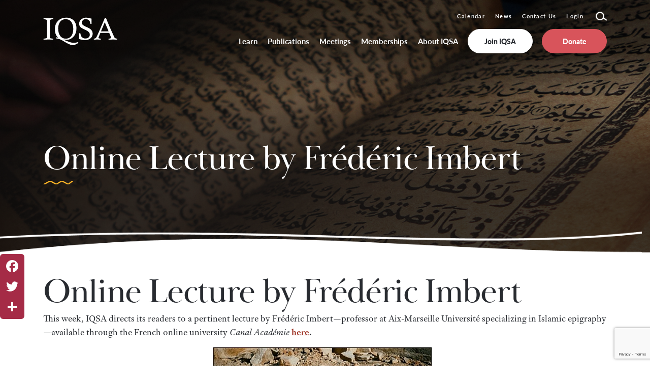

--- FILE ---
content_type: text/html; charset=utf-8
request_url: https://www.google.com/recaptcha/api2/anchor?ar=1&k=6LcXf0gkAAAAAIqrBQImGVGvCTaHtMq2bDxaljEE&co=aHR0cHM6Ly9iZXRhLmlxc2F3ZWIub3JnOjQ0Mw..&hl=en&v=PoyoqOPhxBO7pBk68S4YbpHZ&theme=light&size=invisible&badge=bottomright&anchor-ms=20000&execute-ms=30000&cb=crgj6vbi8hld
body_size: 49403
content:
<!DOCTYPE HTML><html dir="ltr" lang="en"><head><meta http-equiv="Content-Type" content="text/html; charset=UTF-8">
<meta http-equiv="X-UA-Compatible" content="IE=edge">
<title>reCAPTCHA</title>
<style type="text/css">
/* cyrillic-ext */
@font-face {
  font-family: 'Roboto';
  font-style: normal;
  font-weight: 400;
  font-stretch: 100%;
  src: url(//fonts.gstatic.com/s/roboto/v48/KFO7CnqEu92Fr1ME7kSn66aGLdTylUAMa3GUBHMdazTgWw.woff2) format('woff2');
  unicode-range: U+0460-052F, U+1C80-1C8A, U+20B4, U+2DE0-2DFF, U+A640-A69F, U+FE2E-FE2F;
}
/* cyrillic */
@font-face {
  font-family: 'Roboto';
  font-style: normal;
  font-weight: 400;
  font-stretch: 100%;
  src: url(//fonts.gstatic.com/s/roboto/v48/KFO7CnqEu92Fr1ME7kSn66aGLdTylUAMa3iUBHMdazTgWw.woff2) format('woff2');
  unicode-range: U+0301, U+0400-045F, U+0490-0491, U+04B0-04B1, U+2116;
}
/* greek-ext */
@font-face {
  font-family: 'Roboto';
  font-style: normal;
  font-weight: 400;
  font-stretch: 100%;
  src: url(//fonts.gstatic.com/s/roboto/v48/KFO7CnqEu92Fr1ME7kSn66aGLdTylUAMa3CUBHMdazTgWw.woff2) format('woff2');
  unicode-range: U+1F00-1FFF;
}
/* greek */
@font-face {
  font-family: 'Roboto';
  font-style: normal;
  font-weight: 400;
  font-stretch: 100%;
  src: url(//fonts.gstatic.com/s/roboto/v48/KFO7CnqEu92Fr1ME7kSn66aGLdTylUAMa3-UBHMdazTgWw.woff2) format('woff2');
  unicode-range: U+0370-0377, U+037A-037F, U+0384-038A, U+038C, U+038E-03A1, U+03A3-03FF;
}
/* math */
@font-face {
  font-family: 'Roboto';
  font-style: normal;
  font-weight: 400;
  font-stretch: 100%;
  src: url(//fonts.gstatic.com/s/roboto/v48/KFO7CnqEu92Fr1ME7kSn66aGLdTylUAMawCUBHMdazTgWw.woff2) format('woff2');
  unicode-range: U+0302-0303, U+0305, U+0307-0308, U+0310, U+0312, U+0315, U+031A, U+0326-0327, U+032C, U+032F-0330, U+0332-0333, U+0338, U+033A, U+0346, U+034D, U+0391-03A1, U+03A3-03A9, U+03B1-03C9, U+03D1, U+03D5-03D6, U+03F0-03F1, U+03F4-03F5, U+2016-2017, U+2034-2038, U+203C, U+2040, U+2043, U+2047, U+2050, U+2057, U+205F, U+2070-2071, U+2074-208E, U+2090-209C, U+20D0-20DC, U+20E1, U+20E5-20EF, U+2100-2112, U+2114-2115, U+2117-2121, U+2123-214F, U+2190, U+2192, U+2194-21AE, U+21B0-21E5, U+21F1-21F2, U+21F4-2211, U+2213-2214, U+2216-22FF, U+2308-230B, U+2310, U+2319, U+231C-2321, U+2336-237A, U+237C, U+2395, U+239B-23B7, U+23D0, U+23DC-23E1, U+2474-2475, U+25AF, U+25B3, U+25B7, U+25BD, U+25C1, U+25CA, U+25CC, U+25FB, U+266D-266F, U+27C0-27FF, U+2900-2AFF, U+2B0E-2B11, U+2B30-2B4C, U+2BFE, U+3030, U+FF5B, U+FF5D, U+1D400-1D7FF, U+1EE00-1EEFF;
}
/* symbols */
@font-face {
  font-family: 'Roboto';
  font-style: normal;
  font-weight: 400;
  font-stretch: 100%;
  src: url(//fonts.gstatic.com/s/roboto/v48/KFO7CnqEu92Fr1ME7kSn66aGLdTylUAMaxKUBHMdazTgWw.woff2) format('woff2');
  unicode-range: U+0001-000C, U+000E-001F, U+007F-009F, U+20DD-20E0, U+20E2-20E4, U+2150-218F, U+2190, U+2192, U+2194-2199, U+21AF, U+21E6-21F0, U+21F3, U+2218-2219, U+2299, U+22C4-22C6, U+2300-243F, U+2440-244A, U+2460-24FF, U+25A0-27BF, U+2800-28FF, U+2921-2922, U+2981, U+29BF, U+29EB, U+2B00-2BFF, U+4DC0-4DFF, U+FFF9-FFFB, U+10140-1018E, U+10190-1019C, U+101A0, U+101D0-101FD, U+102E0-102FB, U+10E60-10E7E, U+1D2C0-1D2D3, U+1D2E0-1D37F, U+1F000-1F0FF, U+1F100-1F1AD, U+1F1E6-1F1FF, U+1F30D-1F30F, U+1F315, U+1F31C, U+1F31E, U+1F320-1F32C, U+1F336, U+1F378, U+1F37D, U+1F382, U+1F393-1F39F, U+1F3A7-1F3A8, U+1F3AC-1F3AF, U+1F3C2, U+1F3C4-1F3C6, U+1F3CA-1F3CE, U+1F3D4-1F3E0, U+1F3ED, U+1F3F1-1F3F3, U+1F3F5-1F3F7, U+1F408, U+1F415, U+1F41F, U+1F426, U+1F43F, U+1F441-1F442, U+1F444, U+1F446-1F449, U+1F44C-1F44E, U+1F453, U+1F46A, U+1F47D, U+1F4A3, U+1F4B0, U+1F4B3, U+1F4B9, U+1F4BB, U+1F4BF, U+1F4C8-1F4CB, U+1F4D6, U+1F4DA, U+1F4DF, U+1F4E3-1F4E6, U+1F4EA-1F4ED, U+1F4F7, U+1F4F9-1F4FB, U+1F4FD-1F4FE, U+1F503, U+1F507-1F50B, U+1F50D, U+1F512-1F513, U+1F53E-1F54A, U+1F54F-1F5FA, U+1F610, U+1F650-1F67F, U+1F687, U+1F68D, U+1F691, U+1F694, U+1F698, U+1F6AD, U+1F6B2, U+1F6B9-1F6BA, U+1F6BC, U+1F6C6-1F6CF, U+1F6D3-1F6D7, U+1F6E0-1F6EA, U+1F6F0-1F6F3, U+1F6F7-1F6FC, U+1F700-1F7FF, U+1F800-1F80B, U+1F810-1F847, U+1F850-1F859, U+1F860-1F887, U+1F890-1F8AD, U+1F8B0-1F8BB, U+1F8C0-1F8C1, U+1F900-1F90B, U+1F93B, U+1F946, U+1F984, U+1F996, U+1F9E9, U+1FA00-1FA6F, U+1FA70-1FA7C, U+1FA80-1FA89, U+1FA8F-1FAC6, U+1FACE-1FADC, U+1FADF-1FAE9, U+1FAF0-1FAF8, U+1FB00-1FBFF;
}
/* vietnamese */
@font-face {
  font-family: 'Roboto';
  font-style: normal;
  font-weight: 400;
  font-stretch: 100%;
  src: url(//fonts.gstatic.com/s/roboto/v48/KFO7CnqEu92Fr1ME7kSn66aGLdTylUAMa3OUBHMdazTgWw.woff2) format('woff2');
  unicode-range: U+0102-0103, U+0110-0111, U+0128-0129, U+0168-0169, U+01A0-01A1, U+01AF-01B0, U+0300-0301, U+0303-0304, U+0308-0309, U+0323, U+0329, U+1EA0-1EF9, U+20AB;
}
/* latin-ext */
@font-face {
  font-family: 'Roboto';
  font-style: normal;
  font-weight: 400;
  font-stretch: 100%;
  src: url(//fonts.gstatic.com/s/roboto/v48/KFO7CnqEu92Fr1ME7kSn66aGLdTylUAMa3KUBHMdazTgWw.woff2) format('woff2');
  unicode-range: U+0100-02BA, U+02BD-02C5, U+02C7-02CC, U+02CE-02D7, U+02DD-02FF, U+0304, U+0308, U+0329, U+1D00-1DBF, U+1E00-1E9F, U+1EF2-1EFF, U+2020, U+20A0-20AB, U+20AD-20C0, U+2113, U+2C60-2C7F, U+A720-A7FF;
}
/* latin */
@font-face {
  font-family: 'Roboto';
  font-style: normal;
  font-weight: 400;
  font-stretch: 100%;
  src: url(//fonts.gstatic.com/s/roboto/v48/KFO7CnqEu92Fr1ME7kSn66aGLdTylUAMa3yUBHMdazQ.woff2) format('woff2');
  unicode-range: U+0000-00FF, U+0131, U+0152-0153, U+02BB-02BC, U+02C6, U+02DA, U+02DC, U+0304, U+0308, U+0329, U+2000-206F, U+20AC, U+2122, U+2191, U+2193, U+2212, U+2215, U+FEFF, U+FFFD;
}
/* cyrillic-ext */
@font-face {
  font-family: 'Roboto';
  font-style: normal;
  font-weight: 500;
  font-stretch: 100%;
  src: url(//fonts.gstatic.com/s/roboto/v48/KFO7CnqEu92Fr1ME7kSn66aGLdTylUAMa3GUBHMdazTgWw.woff2) format('woff2');
  unicode-range: U+0460-052F, U+1C80-1C8A, U+20B4, U+2DE0-2DFF, U+A640-A69F, U+FE2E-FE2F;
}
/* cyrillic */
@font-face {
  font-family: 'Roboto';
  font-style: normal;
  font-weight: 500;
  font-stretch: 100%;
  src: url(//fonts.gstatic.com/s/roboto/v48/KFO7CnqEu92Fr1ME7kSn66aGLdTylUAMa3iUBHMdazTgWw.woff2) format('woff2');
  unicode-range: U+0301, U+0400-045F, U+0490-0491, U+04B0-04B1, U+2116;
}
/* greek-ext */
@font-face {
  font-family: 'Roboto';
  font-style: normal;
  font-weight: 500;
  font-stretch: 100%;
  src: url(//fonts.gstatic.com/s/roboto/v48/KFO7CnqEu92Fr1ME7kSn66aGLdTylUAMa3CUBHMdazTgWw.woff2) format('woff2');
  unicode-range: U+1F00-1FFF;
}
/* greek */
@font-face {
  font-family: 'Roboto';
  font-style: normal;
  font-weight: 500;
  font-stretch: 100%;
  src: url(//fonts.gstatic.com/s/roboto/v48/KFO7CnqEu92Fr1ME7kSn66aGLdTylUAMa3-UBHMdazTgWw.woff2) format('woff2');
  unicode-range: U+0370-0377, U+037A-037F, U+0384-038A, U+038C, U+038E-03A1, U+03A3-03FF;
}
/* math */
@font-face {
  font-family: 'Roboto';
  font-style: normal;
  font-weight: 500;
  font-stretch: 100%;
  src: url(//fonts.gstatic.com/s/roboto/v48/KFO7CnqEu92Fr1ME7kSn66aGLdTylUAMawCUBHMdazTgWw.woff2) format('woff2');
  unicode-range: U+0302-0303, U+0305, U+0307-0308, U+0310, U+0312, U+0315, U+031A, U+0326-0327, U+032C, U+032F-0330, U+0332-0333, U+0338, U+033A, U+0346, U+034D, U+0391-03A1, U+03A3-03A9, U+03B1-03C9, U+03D1, U+03D5-03D6, U+03F0-03F1, U+03F4-03F5, U+2016-2017, U+2034-2038, U+203C, U+2040, U+2043, U+2047, U+2050, U+2057, U+205F, U+2070-2071, U+2074-208E, U+2090-209C, U+20D0-20DC, U+20E1, U+20E5-20EF, U+2100-2112, U+2114-2115, U+2117-2121, U+2123-214F, U+2190, U+2192, U+2194-21AE, U+21B0-21E5, U+21F1-21F2, U+21F4-2211, U+2213-2214, U+2216-22FF, U+2308-230B, U+2310, U+2319, U+231C-2321, U+2336-237A, U+237C, U+2395, U+239B-23B7, U+23D0, U+23DC-23E1, U+2474-2475, U+25AF, U+25B3, U+25B7, U+25BD, U+25C1, U+25CA, U+25CC, U+25FB, U+266D-266F, U+27C0-27FF, U+2900-2AFF, U+2B0E-2B11, U+2B30-2B4C, U+2BFE, U+3030, U+FF5B, U+FF5D, U+1D400-1D7FF, U+1EE00-1EEFF;
}
/* symbols */
@font-face {
  font-family: 'Roboto';
  font-style: normal;
  font-weight: 500;
  font-stretch: 100%;
  src: url(//fonts.gstatic.com/s/roboto/v48/KFO7CnqEu92Fr1ME7kSn66aGLdTylUAMaxKUBHMdazTgWw.woff2) format('woff2');
  unicode-range: U+0001-000C, U+000E-001F, U+007F-009F, U+20DD-20E0, U+20E2-20E4, U+2150-218F, U+2190, U+2192, U+2194-2199, U+21AF, U+21E6-21F0, U+21F3, U+2218-2219, U+2299, U+22C4-22C6, U+2300-243F, U+2440-244A, U+2460-24FF, U+25A0-27BF, U+2800-28FF, U+2921-2922, U+2981, U+29BF, U+29EB, U+2B00-2BFF, U+4DC0-4DFF, U+FFF9-FFFB, U+10140-1018E, U+10190-1019C, U+101A0, U+101D0-101FD, U+102E0-102FB, U+10E60-10E7E, U+1D2C0-1D2D3, U+1D2E0-1D37F, U+1F000-1F0FF, U+1F100-1F1AD, U+1F1E6-1F1FF, U+1F30D-1F30F, U+1F315, U+1F31C, U+1F31E, U+1F320-1F32C, U+1F336, U+1F378, U+1F37D, U+1F382, U+1F393-1F39F, U+1F3A7-1F3A8, U+1F3AC-1F3AF, U+1F3C2, U+1F3C4-1F3C6, U+1F3CA-1F3CE, U+1F3D4-1F3E0, U+1F3ED, U+1F3F1-1F3F3, U+1F3F5-1F3F7, U+1F408, U+1F415, U+1F41F, U+1F426, U+1F43F, U+1F441-1F442, U+1F444, U+1F446-1F449, U+1F44C-1F44E, U+1F453, U+1F46A, U+1F47D, U+1F4A3, U+1F4B0, U+1F4B3, U+1F4B9, U+1F4BB, U+1F4BF, U+1F4C8-1F4CB, U+1F4D6, U+1F4DA, U+1F4DF, U+1F4E3-1F4E6, U+1F4EA-1F4ED, U+1F4F7, U+1F4F9-1F4FB, U+1F4FD-1F4FE, U+1F503, U+1F507-1F50B, U+1F50D, U+1F512-1F513, U+1F53E-1F54A, U+1F54F-1F5FA, U+1F610, U+1F650-1F67F, U+1F687, U+1F68D, U+1F691, U+1F694, U+1F698, U+1F6AD, U+1F6B2, U+1F6B9-1F6BA, U+1F6BC, U+1F6C6-1F6CF, U+1F6D3-1F6D7, U+1F6E0-1F6EA, U+1F6F0-1F6F3, U+1F6F7-1F6FC, U+1F700-1F7FF, U+1F800-1F80B, U+1F810-1F847, U+1F850-1F859, U+1F860-1F887, U+1F890-1F8AD, U+1F8B0-1F8BB, U+1F8C0-1F8C1, U+1F900-1F90B, U+1F93B, U+1F946, U+1F984, U+1F996, U+1F9E9, U+1FA00-1FA6F, U+1FA70-1FA7C, U+1FA80-1FA89, U+1FA8F-1FAC6, U+1FACE-1FADC, U+1FADF-1FAE9, U+1FAF0-1FAF8, U+1FB00-1FBFF;
}
/* vietnamese */
@font-face {
  font-family: 'Roboto';
  font-style: normal;
  font-weight: 500;
  font-stretch: 100%;
  src: url(//fonts.gstatic.com/s/roboto/v48/KFO7CnqEu92Fr1ME7kSn66aGLdTylUAMa3OUBHMdazTgWw.woff2) format('woff2');
  unicode-range: U+0102-0103, U+0110-0111, U+0128-0129, U+0168-0169, U+01A0-01A1, U+01AF-01B0, U+0300-0301, U+0303-0304, U+0308-0309, U+0323, U+0329, U+1EA0-1EF9, U+20AB;
}
/* latin-ext */
@font-face {
  font-family: 'Roboto';
  font-style: normal;
  font-weight: 500;
  font-stretch: 100%;
  src: url(//fonts.gstatic.com/s/roboto/v48/KFO7CnqEu92Fr1ME7kSn66aGLdTylUAMa3KUBHMdazTgWw.woff2) format('woff2');
  unicode-range: U+0100-02BA, U+02BD-02C5, U+02C7-02CC, U+02CE-02D7, U+02DD-02FF, U+0304, U+0308, U+0329, U+1D00-1DBF, U+1E00-1E9F, U+1EF2-1EFF, U+2020, U+20A0-20AB, U+20AD-20C0, U+2113, U+2C60-2C7F, U+A720-A7FF;
}
/* latin */
@font-face {
  font-family: 'Roboto';
  font-style: normal;
  font-weight: 500;
  font-stretch: 100%;
  src: url(//fonts.gstatic.com/s/roboto/v48/KFO7CnqEu92Fr1ME7kSn66aGLdTylUAMa3yUBHMdazQ.woff2) format('woff2');
  unicode-range: U+0000-00FF, U+0131, U+0152-0153, U+02BB-02BC, U+02C6, U+02DA, U+02DC, U+0304, U+0308, U+0329, U+2000-206F, U+20AC, U+2122, U+2191, U+2193, U+2212, U+2215, U+FEFF, U+FFFD;
}
/* cyrillic-ext */
@font-face {
  font-family: 'Roboto';
  font-style: normal;
  font-weight: 900;
  font-stretch: 100%;
  src: url(//fonts.gstatic.com/s/roboto/v48/KFO7CnqEu92Fr1ME7kSn66aGLdTylUAMa3GUBHMdazTgWw.woff2) format('woff2');
  unicode-range: U+0460-052F, U+1C80-1C8A, U+20B4, U+2DE0-2DFF, U+A640-A69F, U+FE2E-FE2F;
}
/* cyrillic */
@font-face {
  font-family: 'Roboto';
  font-style: normal;
  font-weight: 900;
  font-stretch: 100%;
  src: url(//fonts.gstatic.com/s/roboto/v48/KFO7CnqEu92Fr1ME7kSn66aGLdTylUAMa3iUBHMdazTgWw.woff2) format('woff2');
  unicode-range: U+0301, U+0400-045F, U+0490-0491, U+04B0-04B1, U+2116;
}
/* greek-ext */
@font-face {
  font-family: 'Roboto';
  font-style: normal;
  font-weight: 900;
  font-stretch: 100%;
  src: url(//fonts.gstatic.com/s/roboto/v48/KFO7CnqEu92Fr1ME7kSn66aGLdTylUAMa3CUBHMdazTgWw.woff2) format('woff2');
  unicode-range: U+1F00-1FFF;
}
/* greek */
@font-face {
  font-family: 'Roboto';
  font-style: normal;
  font-weight: 900;
  font-stretch: 100%;
  src: url(//fonts.gstatic.com/s/roboto/v48/KFO7CnqEu92Fr1ME7kSn66aGLdTylUAMa3-UBHMdazTgWw.woff2) format('woff2');
  unicode-range: U+0370-0377, U+037A-037F, U+0384-038A, U+038C, U+038E-03A1, U+03A3-03FF;
}
/* math */
@font-face {
  font-family: 'Roboto';
  font-style: normal;
  font-weight: 900;
  font-stretch: 100%;
  src: url(//fonts.gstatic.com/s/roboto/v48/KFO7CnqEu92Fr1ME7kSn66aGLdTylUAMawCUBHMdazTgWw.woff2) format('woff2');
  unicode-range: U+0302-0303, U+0305, U+0307-0308, U+0310, U+0312, U+0315, U+031A, U+0326-0327, U+032C, U+032F-0330, U+0332-0333, U+0338, U+033A, U+0346, U+034D, U+0391-03A1, U+03A3-03A9, U+03B1-03C9, U+03D1, U+03D5-03D6, U+03F0-03F1, U+03F4-03F5, U+2016-2017, U+2034-2038, U+203C, U+2040, U+2043, U+2047, U+2050, U+2057, U+205F, U+2070-2071, U+2074-208E, U+2090-209C, U+20D0-20DC, U+20E1, U+20E5-20EF, U+2100-2112, U+2114-2115, U+2117-2121, U+2123-214F, U+2190, U+2192, U+2194-21AE, U+21B0-21E5, U+21F1-21F2, U+21F4-2211, U+2213-2214, U+2216-22FF, U+2308-230B, U+2310, U+2319, U+231C-2321, U+2336-237A, U+237C, U+2395, U+239B-23B7, U+23D0, U+23DC-23E1, U+2474-2475, U+25AF, U+25B3, U+25B7, U+25BD, U+25C1, U+25CA, U+25CC, U+25FB, U+266D-266F, U+27C0-27FF, U+2900-2AFF, U+2B0E-2B11, U+2B30-2B4C, U+2BFE, U+3030, U+FF5B, U+FF5D, U+1D400-1D7FF, U+1EE00-1EEFF;
}
/* symbols */
@font-face {
  font-family: 'Roboto';
  font-style: normal;
  font-weight: 900;
  font-stretch: 100%;
  src: url(//fonts.gstatic.com/s/roboto/v48/KFO7CnqEu92Fr1ME7kSn66aGLdTylUAMaxKUBHMdazTgWw.woff2) format('woff2');
  unicode-range: U+0001-000C, U+000E-001F, U+007F-009F, U+20DD-20E0, U+20E2-20E4, U+2150-218F, U+2190, U+2192, U+2194-2199, U+21AF, U+21E6-21F0, U+21F3, U+2218-2219, U+2299, U+22C4-22C6, U+2300-243F, U+2440-244A, U+2460-24FF, U+25A0-27BF, U+2800-28FF, U+2921-2922, U+2981, U+29BF, U+29EB, U+2B00-2BFF, U+4DC0-4DFF, U+FFF9-FFFB, U+10140-1018E, U+10190-1019C, U+101A0, U+101D0-101FD, U+102E0-102FB, U+10E60-10E7E, U+1D2C0-1D2D3, U+1D2E0-1D37F, U+1F000-1F0FF, U+1F100-1F1AD, U+1F1E6-1F1FF, U+1F30D-1F30F, U+1F315, U+1F31C, U+1F31E, U+1F320-1F32C, U+1F336, U+1F378, U+1F37D, U+1F382, U+1F393-1F39F, U+1F3A7-1F3A8, U+1F3AC-1F3AF, U+1F3C2, U+1F3C4-1F3C6, U+1F3CA-1F3CE, U+1F3D4-1F3E0, U+1F3ED, U+1F3F1-1F3F3, U+1F3F5-1F3F7, U+1F408, U+1F415, U+1F41F, U+1F426, U+1F43F, U+1F441-1F442, U+1F444, U+1F446-1F449, U+1F44C-1F44E, U+1F453, U+1F46A, U+1F47D, U+1F4A3, U+1F4B0, U+1F4B3, U+1F4B9, U+1F4BB, U+1F4BF, U+1F4C8-1F4CB, U+1F4D6, U+1F4DA, U+1F4DF, U+1F4E3-1F4E6, U+1F4EA-1F4ED, U+1F4F7, U+1F4F9-1F4FB, U+1F4FD-1F4FE, U+1F503, U+1F507-1F50B, U+1F50D, U+1F512-1F513, U+1F53E-1F54A, U+1F54F-1F5FA, U+1F610, U+1F650-1F67F, U+1F687, U+1F68D, U+1F691, U+1F694, U+1F698, U+1F6AD, U+1F6B2, U+1F6B9-1F6BA, U+1F6BC, U+1F6C6-1F6CF, U+1F6D3-1F6D7, U+1F6E0-1F6EA, U+1F6F0-1F6F3, U+1F6F7-1F6FC, U+1F700-1F7FF, U+1F800-1F80B, U+1F810-1F847, U+1F850-1F859, U+1F860-1F887, U+1F890-1F8AD, U+1F8B0-1F8BB, U+1F8C0-1F8C1, U+1F900-1F90B, U+1F93B, U+1F946, U+1F984, U+1F996, U+1F9E9, U+1FA00-1FA6F, U+1FA70-1FA7C, U+1FA80-1FA89, U+1FA8F-1FAC6, U+1FACE-1FADC, U+1FADF-1FAE9, U+1FAF0-1FAF8, U+1FB00-1FBFF;
}
/* vietnamese */
@font-face {
  font-family: 'Roboto';
  font-style: normal;
  font-weight: 900;
  font-stretch: 100%;
  src: url(//fonts.gstatic.com/s/roboto/v48/KFO7CnqEu92Fr1ME7kSn66aGLdTylUAMa3OUBHMdazTgWw.woff2) format('woff2');
  unicode-range: U+0102-0103, U+0110-0111, U+0128-0129, U+0168-0169, U+01A0-01A1, U+01AF-01B0, U+0300-0301, U+0303-0304, U+0308-0309, U+0323, U+0329, U+1EA0-1EF9, U+20AB;
}
/* latin-ext */
@font-face {
  font-family: 'Roboto';
  font-style: normal;
  font-weight: 900;
  font-stretch: 100%;
  src: url(//fonts.gstatic.com/s/roboto/v48/KFO7CnqEu92Fr1ME7kSn66aGLdTylUAMa3KUBHMdazTgWw.woff2) format('woff2');
  unicode-range: U+0100-02BA, U+02BD-02C5, U+02C7-02CC, U+02CE-02D7, U+02DD-02FF, U+0304, U+0308, U+0329, U+1D00-1DBF, U+1E00-1E9F, U+1EF2-1EFF, U+2020, U+20A0-20AB, U+20AD-20C0, U+2113, U+2C60-2C7F, U+A720-A7FF;
}
/* latin */
@font-face {
  font-family: 'Roboto';
  font-style: normal;
  font-weight: 900;
  font-stretch: 100%;
  src: url(//fonts.gstatic.com/s/roboto/v48/KFO7CnqEu92Fr1ME7kSn66aGLdTylUAMa3yUBHMdazQ.woff2) format('woff2');
  unicode-range: U+0000-00FF, U+0131, U+0152-0153, U+02BB-02BC, U+02C6, U+02DA, U+02DC, U+0304, U+0308, U+0329, U+2000-206F, U+20AC, U+2122, U+2191, U+2193, U+2212, U+2215, U+FEFF, U+FFFD;
}

</style>
<link rel="stylesheet" type="text/css" href="https://www.gstatic.com/recaptcha/releases/PoyoqOPhxBO7pBk68S4YbpHZ/styles__ltr.css">
<script nonce="-36bPeuZelnmnaoIB4PsWA" type="text/javascript">window['__recaptcha_api'] = 'https://www.google.com/recaptcha/api2/';</script>
<script type="text/javascript" src="https://www.gstatic.com/recaptcha/releases/PoyoqOPhxBO7pBk68S4YbpHZ/recaptcha__en.js" nonce="-36bPeuZelnmnaoIB4PsWA">
      
    </script></head>
<body><div id="rc-anchor-alert" class="rc-anchor-alert"></div>
<input type="hidden" id="recaptcha-token" value="[base64]">
<script type="text/javascript" nonce="-36bPeuZelnmnaoIB4PsWA">
      recaptcha.anchor.Main.init("[\x22ainput\x22,[\x22bgdata\x22,\x22\x22,\[base64]/[base64]/[base64]/ZyhXLGgpOnEoW04sMjEsbF0sVywwKSxoKSxmYWxzZSxmYWxzZSl9Y2F0Y2goayl7RygzNTgsVyk/[base64]/[base64]/[base64]/[base64]/[base64]/[base64]/[base64]/bmV3IEJbT10oRFswXSk6dz09Mj9uZXcgQltPXShEWzBdLERbMV0pOnc9PTM/bmV3IEJbT10oRFswXSxEWzFdLERbMl0pOnc9PTQ/[base64]/[base64]/[base64]/[base64]/[base64]\\u003d\x22,\[base64]\\u003d\\u003d\x22,\x22fl5tEwxoGUc0w4PChy8Bw4TDj2/DpcOswp8Sw5nCn24fFxfDuE82LVPDiAwPw4oPJCPCpcOdwpXCpSxYw45lw6DDl8K/woPCt3HCkMOIwroPwoTCpcO9aMKuEA0Aw6ULBcKzcMK/Xi59SsKkwp/CjS3Dmlpew7BRI8Knw4fDn8OSw4VpWMOnw6TCk0LCnk8+Q2Q7w5tnAmjClMK9w7FECChIRlsdwpt5w6YAAcKgDC9VwoAow7tieQDDvMOxwpV/w4TDjn5eXsOrQ1d/SsOuw6/DvsOuGcKNGcOzYsKaw60bKHZOwoJ2IXHCnRHCh8Khw64Ewo0qwqsEC07CpsKFTRYzwq7DoMKCwokXwr3DjsOHw6RHbQ4qw5gCw5LCmMKXasOBwohhccK8w51LOcOIw7ZaLj3Co2/Cuy7CqcKSS8O5w7HDkSx2w649w40+wqxSw61Mw5J2wqUHwozCgQDCggfCigDCjn5iwotxfcKawoJkEChdERQSw5NtwpYPwrHCn21AcsK0T8KkQ8OXw4XDm2RPGsOIwrvCtsKMw7DCi8K9w7XDuWFQwpIVDgbCrsKFw7JJMMKgQWVmwrg5ZcODwrvClmsnwp/CvWnDoMOKw6kZMxnDmMKxwoMQWjnDq8OaGsOEcsO/w4MEw4kHNx3DocOlPsOgAcOCLG7Dl0Mow5bCjMOaD07CjnTCkidIw4/[base64]/DtgXCuUfCgsKiCcO3w6RuLsKZw59rfsOww5ptclsOw4hHwpzCj8K8w6XDhcOLXhwjasOxwqzCgGTCi8OWScKDwq7Do8Ofw5nCszjDnsOawopJEsOXGFAwFcO6InjDvkE2a8OHK8Ktwr9fIcO0wrrCmgchHWMbw5gIwpfDjcOZwp3Ch8KmRSZiUsKAw4Qfwp/Chn51YsKNwpXCtcOjEQ1aCMOsw7ZIwp3CnsKqP17Cu0jCgMKgw6FTw7LDn8KJbcKtIQ/DuMOsDEPCrMOxwq/[base64]/CssKtZArCoFVWQ8Kjwo7DvA3CkUFxU1DDlsOOSyLCtlHCisOqESwgBVzDkALCu8K7UTjCrl/[base64]/DvcKhQMK3fUvDvw1CScK1wpbDhcObw5IVU31Jw5EBZQbDlmgtwrNlw71ywozCrGPDoMOzw53DjnnDuV4ZwpDDiMKSI8O3EWjDpMKew5A4wrTClFcPXcOSIsKywpJBw78rwqAXI8KxUiU/[base64]/CpcKhYcOvwrlQUVRBw71nJ0TDhMOGw57DpcO+HHLCpRDDhUDClsOCwqAucwPDt8Ojw4l0w7/[base64]/Dt8KeQsOSw6XDgCXDvxXCgl5yCsOZwpXCi31oHVvDgMKvMcK9w64tw6hawqXCncKVGCsyJVxeGMKjc8OaI8OIScOFUylDHz5xwqc8PcKBeMKGbMOwwozDhsOqw6UiwrrCvRQ3w7A2w5rCo8KlZ8KICng9wp/CiwUDfFRdQRcYw6tqacOBw6PDshXDug7Clm8oE8OFDcOLw4nDqMK5YDzDpMK4fCbDp8O/GsOlDgF1G8O+wpHDisKZwqPCv1jDn8OTCMKVw4bCrcK2R8KoFcKuw6dyNWpIw4LChwLClcOFbhXDlQvCrz0Ww6rDgSITCMKuwrrClk/Cnj5kwpARwozChWXCqh7Cj3rDt8KILsOdw6tIVsOUIkzDpsO+w7vDr1IQLMKTwrTDtS/DjXUfI8OEdU7DocOKUADCshrDvsKSKcOhwoJxFw/CnxrCgmlcw4bDiwbDpcOGwpBTTRJOGQR4dlgUY8OPw70cVVTDpMOgw5PCl8Otw6/DlWXDpcOcw6TDrcOdwq4DY3XDiVgFw4rCjcOgAMO7w4nDqz7CmVQEw50IwqtcbcOgwpDCq8O0TzlBfDLDpRRVwqjDmsKEw554LVfDpVMuw75sWMOtwrjCtWESw4NLRMKIwrQmwpkMfSRSw4wxLhgfIRjCpsOAw64/w7TCqnpvFsKUYMKbwqJrNh/CnDBYw7kqOcOuwrFIEnzDiMOYw4MjbW9xwpvCn05mASxaw6N8DsKPbcO+DF1wQMObByzDtHLCpiATHBRTSsOMw6DDt0Jpw6ggMkokwoZzSWnCmSHClMOlQVkGSMONDMOAwp4Zwq/Ct8K0SVdmw5vChEFxwp4zC8ObeE0lUQZgccKSw4XDl8OfwqrCjMKgw6dxwp4YbCDDoMK7SUzClz1Zwpk4asKHwpjDjMKOw4TDpMKvw708wphcwqrDgsKQdMKqwojDnQ9idDDDncOzw6R5w78AwrgmwpDCjTkRYBpiAVsSacO8AcOjRsKpwp/DrMKaZ8OGw7ZJwopkw6oxNxzCvB0fUR7CuBHCvcORw7vCmWx6U8O5w6DDicKRS8Oxw63DtWROw4XCr2Itw6l+HsKHCXXCrX5oTcO4PMK1KcK+w6ttwqgLb8OCw5DCssOVFHXDh8Kdw57Ci8K5w6ZRw7ckV2AKwqbDqEQEN8K7B8KgXcOuwrsSXjrCkVtXG0F/woPCjcO0w5hlTsOVDmlacgQdPMOAWiJvC8OUVcKrMX0aHMKGw4zCr8KpwqPChcKGeEjDk8KkwprCuRQ2w5xiwqzDhTDDoXzCj8OIw4jCtVgDVklfwo9nGRPDpVfCpVdgO3BFEMKSXMKZwpbCsEUDKzXCocKpwp/DpCfDusKYw4rCnhRdw6sZdMOOKiRRc8KaScO9w6/DvznCtkoFH2XCn8K1CWRedVRiw5bDjsO+EMOVwpEww4EKRHB5fcKdesKFw4TDhcKtM8KgwpoSwqXDmSnDosOOw5LDlHBFw7lfw4jDrMKvJmxURMOnPMKzLMOXwq9/wqwcNQbCg0QGbMO2wqN1wq/DgRPCizTDrjLChMOdwqnCqsOeaEg8esOMw6nDnsOQw5HCusOZMWzCll/[base64]/GcOPwppyw5UYw4/DnMKRwq02wr/Dn8K9eMOkw5pJw4gSCcKvVxXCjUnCt0dRw6TCvsKxPh/Cq2hKOGDCgcOJasOrw4kHw4/DrsKqeRpcFcKaC21uYMOaeUTDpDxVw4nCnnlPwpvDiTfCqQdGwrEjwrDCpsOLwoHCuVYmWMOPXsKOaCtEGBnDixDDjsKPwrvDpS9Bw4PDjMKULcK4MsOUdcOHwq7DkCTCj8KZw7JVw6k0wo/CsBXDvSU6LsKzw7HCp8Kpw5YTWsK5w7vClcOqNEjDnAvDsn/CghUwK3rDo8OCw5R2IWDDhHZMEUdgwqMzw67DrTRGbMO/w4x7YcOsWGhww6UcU8OKw7tEwq4LDV5oEcOqwr1gJ2LDksKaV8K2w6ctWMOrwpU3YUjDqXbCuSLDmhfDtkJGw4oPT8OEwpklw5k0a0LDj8OoCcKTw6vDglnDi1hmw5rDglXDlEHCicOQw67CiRQebnLDrsOtwrJ+wolkPcKdLW/Cs8KCwqrDnjEnKEzDs8O1w55zKlzCj8O4wolTw7XCoMO2WWU/Z8K7w4s1wpTDpsO7AsKKwqrDocKkw556AV1KwobDjC7CiMKEw7XCqsKTOMOIwonChjB3w73Cm3kYw4bCiV8HwpQrw5nDtn4swrEXw4nCisOYIh3DkE7CmhzCkQMGw5/[base64]/[base64]/DrMO6FMKjwpUXw47CkWfDvmfDiWgTw5dzR8KmKljDgsO1w6hqU8K5RlHCvxA9wqfDmsOGQcKNwqNsGMOGwp5GOsOuw7QlT8KlPcOgfARiwo/DhXvDqMKTHcKlwpXDv8Ofwp5rwp7CrFLChcKzw4zChAbCpcKYw7ZJwpvDgFQAw7JmOXrDv8KrwqjCoTQaRsOkQMKyERlhKnPDj8KBw7vCisK8wq4Jw5XDmMOXfmI4wr3ChHfCgsKdwqwLEMK/wrnDlcKFKhzDiMKFSmvChjgmwoTDtSMfwp1dwpo2wo49w6rDgMOGFcKPwrRKZgFhR8Oew7ERwrxUXmZYBgfCkUvCqD5lw4vDhj9pNX4/w5xawozDs8OnG8KDw53CvcKWHsODL8Oowrtfw6nCpG9VwoJTwpJRC8Otw6jCsMO4Mh/[base64]/DhStXw6/CqSBmZRzDncO8KwVfw5FZWirCnsOKwpDDhEPDr8Kdw71gw73Ct8OWCsKawroPwpbCqsKXcsOuM8Kpw73CnyXDlsOEc8Khw7hQw448PcOMw54NwqcJw6/DnhHDhGLDmC5bScKQZsKvLsKlw5IOcGoPPsKPajDDqT9hGcKEwrxjDCwKwrPDr07DusKbR8OwwojDq3TCgcOuw5jCvFkkw5HCon/DoMOSw5BtdMK4acKNw5TCjnVnGsKrw7o3JMOKw4UKwq1GIW5UwpHCjsOWwpsrVcKSw7rCuDYDa8Ozw7NoCcO2wr1zIMOGwpzChDDCp8KXR8O1DQLDkBAqwq/CgAXDgzkcwqRXFTx8cGdbw4BKPQctw47CngVSFcKFWMKDM1xIIjTCtsOowohew4LDnU4uw7zCsShDS8K3ZsKON0jCtmjCosK8D8KLw6rDu8KDBsO7QcKpN0Z/wqlCw6XCgiBtKsOmwpACw5/ChsONKXPDh8KOwrwiCWbCinxMwo7DuQ7DtcO+fsKkb8O/QsKeNz/DkRw4B8O5N8OIwqzDgRdsDMOZw6RjNQPCuMO5wqnDnMOsHVBswpnCiGzDuQQdw6kLw5MDwpnDjAg4w6IkwrVrw5TDncKJw5VhCAxSHEkxGVjCqmbDocKBwqQ4w6oQBsKbwpxpe2Nrw5Mpwo/DhsKSwqI1GGDCvMOtKsO7dcO/w6vCnsO1RlzDuwt2Z8KLfMKaw5HCtHVzJD47QMKYd8KEWMKdwpl3w7DCo8KlfnjCu8OXwoRTwooow7TCimIgw7UEbjwzw5nCh3UpITkGw7HDggg2a1TDn8OORwHDgsO3wo4Uw7dUQ8O6Wh8dYsOUO3V/wqtWw6U2w4jDp8OBwrAKMQF2wq5GNcOkwoPCvnBlEDgQw6kZI2vCrcKYwqtXwqwnwq3Cp8Ktwr0fwrlNwqLDhMKrw5PCmxLDtcKKZg9UXUU0woADwrFgZcKQw7/DhH5fIFbDh8OWwrBTwotzScK2w6MwTWzCrStvwq8VwqDCnSnDiwU0w6LDr2jDgwLChsOYwq4CaARGw5ljNsOkXcK0w7DDjmLCkgzCtxPDtsOjw7LDrsKUYsOlLsOww6cywoAXFV5rZsObDcO3wp0QPXZCNloPRsK0cVlJU1zDu8OXw54QwrIVIy/DjsO8JsOxBMKvw4TDgcKxHndxw4DCj1RNwqllUMK2UMO0w5zDu2HCtsK1R8KGwqQZfgnDsMKbw61pw5BHw6jCpsKIEMK8ahMMccKzw67CksOFwoQkKMO/w7vCncKIbn5PNsOsw4sBwq87WMOlw4kEw5A0XsOMw4ANwpVSV8OGwqI5w5bDvDTDu3XCuMKow6QewrrDlD3DrH9YdMKZw7RFwqjCqMKMw7jCjT3DjsKNw5FKRA/[base64]/DgsK9NcOUwrRMwqnDgWMMaxc0O2/CvG5bJMObwqwNw4h+w581wrLCvcKYw6NYeg4xG8KmwpFES8KXIsOJIBvCpV4gw6/DhgXDqsKDRXTCpcOmwp3CsX4UwrzCvMK2CsOSwqDDok4gJi3CkcKRw4LCk8KRNg91WRpmYcKmw6vCn8KAwqHDgAjDknrCmcK4w7nDlwtxXcKpOMKlanUMTMO3wpVhwr4VVirDncOqbWRnD8K5wqXCrCFbw7NNJHo/SmjCi2HDisKLw6LDrcKuPBbDisKMw6bDhcKsLAVvA2bCt8ODSHPCjBVMwrICwrYGNFrDuMOHwp4KGWs6O8Kpw5hBAcK6w59TEVkmGzzDtwEhZsOlwrZ5wqnConnDusKHwpF7VMKtb2FHNlE6woDDocOQR8Kow77DgiUJTG/ChWITwp90w4LClUpoazsxwqrCgSNAVX80AcOnQ8Kjw5Y/wpPDlwjDpG5Mw7DDn2siw4vCgl07MsOKwp1hw4/DjcOIw6/CrcKIPsOCw4nDiVoCw55Lw4hpMcKYcMKwwqQvQ8Onwodkwpw9WMKRw7QqCGzCjsOuwq15w5d4H8OlKsOswqfDicOTZR9VSg3Cjw7Cpi7DmcKdWcOkwp7Ct8O6CQ0EQg7CkBwTVXwjOsOaw5Vrwq8pVTA7FsOVw5whHcKkw4wqBMK+w7Yfw5vCtRfCoDxYK8KIwq/Cg8OjwpPDu8O/wr3DqsKSw5bDnMKBw6pLwpVIDsO/McKcw7Rswr/[base64]/CjT3DjMOQJCzChAnDlsK7dsKLBnsuRFhlKlXCisKOw5kAwopjbiFnwqTCmsOLw7DCsMKDw4HCrXIoO8O2Fz/DsjBCw7nCs8OJQ8OpwprCuFPDvMK1wocjOsKGwqnDrsO+RicIScKZw6HCvloZaV12w7zDhsKJwok4eSnDoMK5wrfCu8Kuwo3DgGwOw5s7wq3DrRLDgsK7aXF0eWlEw6oZIsKbwo8pdWrDr8OPwp/DqlJ4BsK8dsOcw70Ow7U0JcOODR3DgAwVIsOrw4xgw44FYHY7wpVNRQ7CtDbCncKXwp9jQsKnU2XDrsKxw6/CrSDDqsO7w4DCucKrTcOeIlXCssKcw7nCgjoEaX7Co2HDhybDncKOeF1xUMKWI8OOKXAoXSorw7AYaA/CmUl2B35hHMORRTzChMOAwp/[base64]/w7HDo8K/w7bDkkB9esOYw4bCsV9wwpTDoMKrcMORSSfCoC7DkHvCr8KLVR3Dl8OyccKDw4FFSlE9SRfCpcOnTynCkGc6OxpNJE3CtnDDs8K3GsOLJsKMCEjDvSnCvibDr1tywq0sXMOocMObwrTCtX82T1DCj8OxLA11w41zwoIAw507TAY0wq8rH17CvW3CjxxIwr/[base64]/S31uw4QUFzPCkBvDkFzChsKaRsOPDcKIw7JhdU5aw65iDsK/SVI3Dx3CgMO3w48iF2Z3wopCwr/[base64]/DicOjwr7DtDNzw4cKfn8xwpQqw6zCh8Ktw6wiw5XCm8O4w618wqI6wrxRDGnDkjhbIwEaw4QOSlFPX8OowrXDtVNsQGZkwp/DrMKndBoCHgU0w6/DssOew43DtsOsw7MtwqPDvsOvwq16QMKaw7fDmMKTwovCtHB+wpvCv8KcU8K8NcKkw53CpsKDW8OfLxdYcEnDtxYUwrEBwrzDiQ7DoB/Cv8KJw5LDqgnCt8KNTQvDsiZBwq8vBsOXJUHDhGDCgV1yM8K6IQPCqCxOw4/[base64]/Cu8OLQR3CocKDw53Ds8OuD8KNOsKqen9aRwbDscO2ZTjCmMKzw7LCpMOPXyPCuCoUFMKFZ0zCosKqw7MtLsKiw6RJJcK6NcKLw5zDgcK4wrfCjMO/w4lWdMK2wr09KA8/wpvCpMOAIRJDbQ5owpdcwoxse8KAZcK4w4gjMMKawrRsw5l4worCt1QHw79tw7UUOX8KwqzCthVPS8O6w48Fw689w4B+V8Oxw63DnMKSw74zWMOrLRLDsSnDrMOUwpnDq1/[base64]/wqtTwq1vAntjLMOTXsKUw4IRf8O4w7rCq8K4w4nDm8OkFcKaHUfCusOHA3RFcMOAIRjCtsO9P8OwHjIjE8OuGVMzwpbDnWMoeMKrw5sGw5zChMOXwr/CusKRw4PDpD3Cnl3CscKddDBda3E4wrfCuULDiVLCpi7CoMK6w4cbwpkVw4leQ3VfcgbChkEjwrddw4oKwoTDgw3DsXPDuMK6Lwh1w7rCoMOuw5/CrD3Dr8KmeMOAw7F8wp07AQY2WcOrw7fDm8OOw5nCg8KKBMKEXinCuEVSw7rCicOMDMKEwqk1wolkNMOiw5xceSXCjsO2wrUcfsKdJy/CtcOgVzoOdngfHlfCu2VPP0XDucKVBGVdWMOsVsKEw4XCojfDlMONw5QYw4fCuBXCgsKoUUzCtMOfAcK1JGLDi0jDm1NHwohpw5IfwrHClX7DtMKEBmbDsMOHHErDhwvDu18ow77DnwYawokqwrLChGEQw4V8McO2WcKUwq7Ds2Ynw5/Cs8KYeMKnwoUuwqIWwp/CjB0hBQ3Cp0DCuMKAw7bCr3vCt0QMOF89DsKqw7J3wq3DnMKZwpPDnVjCpAcmwr41QMKUwpDDr8Kow7zCrjdwwr5YN8K0wo/[base64]/Dh8OIScKWwop5w53DqsOQP1HDjFNDw5TCicOXdSDChxjCi8KBW8OlMQvDjsKASMOnAioyw7I/NcKBVn1/wqEwd3wswo4QwpJiC8KXQcOrw5ZEXnLDpljDuz83wr3DtcKEwr5NLsOKw7bCtwTDsTTDnWBbMMO2w5zCuD7DpMOwKcKfYMOiw7E8wo53D1ppPG/DosOcOBHDi8Kvwq/[base64]/[base64]/Ds3PDt8KNR8KTw7XCnsKbEQZHwpbCjiPDkCLDvnBAQsO1bFVgNcKtw4DCvsKoe13CpQPDkgrCncKHw6QwwrUjZsOCw5jDmcO9w5EnwqpHAsONKGhAwosWcErDrcOmU8Khw7vCl38uPhfDiS3DgsKpw4LCssOnwrDDtDUCw6/DjWLCo8K2w6g6worChC1qVsKvPMKyw5/CosOBMyfCrWwTw6DCtcOKw7kEwp3CkUfClMKETwwILQlfaTQ7acKVw5bCtUdbacOiwpcNAMKAS1vCrsOGwqXCj8OLwqtfNFcMNF4VeRdsWsOAw50zChrCg8KPFMKpw4ETeArDjAXClADCgsK/wovChGlPeg1bw7dIdi/CjBggw5p7RMOrw5nDsUTCkMOFw4NTwrnCqcKJRMKDcWvCs8Knw5XDv8ORD8Ojw5/CnMO+w4Qzwrllwq1rwqDDisKLw71Dw5TDksKvw5vDiS9MJcOCQMOSeWrDgDQEw5DCiF4rw7DDkRBgwoYBw4fCvx3DlHVUEcKSwrNFLcOGH8K/GcOVwossw4fCqy3CocOfMnw9Eg7DkEvCrSZlwohhRcOPIH53Q8OhwrDCokZ2wrlkwpvCkhgKw5TDg24zUiPChcOxwqAcW8Kcw6rDm8OFw7J/JlTDtEtIGTYtWMO5a0dIRx7CgsKRURtYf0hFw7nChcO3w4PChMOdfjk8M8KNw5YCwqIHw5rDlcK5ZA/Cvy8pVsKcbmPCvcKKFkXCvcOxEcOrw4NRwpzDgxjDpXTChjrCoi/ChkvDlsKvMzkqw6hww7IoIcKETcKiBDlyEBLCnhvClA3Ck23DiDnClcKLwrUAw6TCucOsFQ/DvSzCu8KAfynClFvCqcKgw7cFD8KQHkhlw6zCtmXDsTDDvsK3HcOVw7PDp3s6WXnChA/[base64]/w75lLVE4w5bCqDAUMBnCkQ1mEVo9wr1awq/DmcOMw44JEiBhNDc8wqDDmE7CskE/O8KXFgfDicOtXTPDpRvDtsKfQx5gJcKFw5DDhFs/w6rDhMOcWMOTw7XCm8Ozw6cCw57DjMKoBhDChV4YwpnCusOCw6UwVC7DqsOYV8K3w7InE8O+wrTCscOEwpjDtsOMFsOYwpHDvcKBcRkWShZuLWEQwp5hSRk3ClQCNcKUOcOqRXLDr8OhASk/w7/Dlj7CvsKsHcOED8OmwqXCtGU3VhZhw75xMsKKw7sDBcOiw7vDkHfClzAGw5zDl2VDw5NIKS9ow6nDhsOTdT/CqMKNKcOkMMK6KMOzw4vCt1bDrMK6PcOAIn/DqwHCrsK5w5PCqQE1dsOOwrsoZmwWJ27CjW4+V8Olw6NFwrozYEDCr1TChmJ/wr1Xw47DvcOFwo7CvMO5JCkHw4gve8KbOG8QDVjCl2VeXgtswop3SWVQHGxAY1RiCjFTw5s+ClfCj8O8WsOEwo/DsgzDt8OXHMO/ISt4wpXCg8KxaTM0wpQxRMKaw6nCpC3DmMKNdBHCksK6w7/DrcOmw5w+wobCtcO+eEYqw6jClkHCmwPCh0MFTjsfbF00wqfChsOdwqcXw4jCp8KSRWLDicKTbBTCs1PDpjDDnCFcw6sVw63CrSdiw4rCt0B1OlTCqisWXEDDrRE5w4LCgcOJC8KMwoPCu8KhAcKfI8KIw4Rkw4x/wqDCiz/[base64]/[base64]/[base64]/CpsO7wqENw5MwAcORw57CtEzCkcO8wqLCk8OWwrhLw6gDBDrDvC5mwpFrw4RsHR7Chi82IMOISg4VZCTDnMKowoPCsSfCrMOGw4VbPMKMAcKmw4w1w7/Dh8KYQsKFw70qw6Ezw7picFDDjiBgwpAiw50TwqDDrMKiAcOhwofCjBYdw7MfRsKmH07CnwAVw64JOG1Sw7nCkkFqbsKvRMOvXcKQUsK7UGbDtS/[base64]/[base64]/wrQ+wr3DlnHChsOBLMOpwovCh8OYw5wKwrhfw4U9KDjCvcK3HsKDEMONR0jDjULCusKew4/[base64]/[base64]/[base64]/fQnCu2zDt3oFMMKSwr9ZSk8rI0XCuMOJPH/[base64]/Ck8K/w4/CnHzDghfChcK8wqUkPsOLb8KiwoTChSPCsiZJwoDDs8KpY8OLwoHDhsO/w7JaMMOTw5DCo8O/[base64]/[base64]/[base64]/wqvDpMK+wrnCrk3DvcKRXMK8OMKTwq/[base64]/CmcKQw4TDvsO8aVnCuRbDmMKhHsOwBUkBwojDjsOOwqjCnH8uA8OeNMOwwovCnXDCiiLDtknCq2XCiRZiJcKTCHZiEgk2wpdie8Ozw4wnb8KlaE0wRWzDjg3CkcK8KgzChAQEJsKqKm3DssOQKmzDrcO6T8ObIjcuw7TDhcKiez/CisOCcV7DnF8QwrVwwol9wrcFwoY9wrEmSHPDp1PDm8ONASw7PgTCssK1wrYyLkbCs8OmWSbCtyzDuMKpLMK9AMKpB8OFw7FzwqvDu2DCgxPDrRMQw7XCrMKKagFiw7h/ZcOUTMOfw79zFMOaOkF7U2xawqkCPi3CtgfDp8OAdVTDtMOfwprDsMK/[base64]/[base64]/[base64]/Dh8OzNcOYwofDg23CksOLw53CvMK6FzAdwoXCtsKGwo9wwrpNJsKDIMOpbcKkw4F1wq7CuBLCtMOuOi3Ctm3Du8K2ZgHDlMO3bsOYw6nCjcOFwps/wqdmQHHDnMOhPjsXwpPCixHCnV/DmXcUEjJ0wozDuVM6G2LDkxbCl8OvWAhWw4NWAgwEUsKEYMOjM3vCgH7DhsOtw7cYwogeWX11wqISw7zCuiXClVoDWcOkB3EhwrNlTMKnFMOKw4fCuGxMwpkLw63Ci1fDlkrDksOhEHfCjXrCqVkXw4wRdxfDjcKPwrckOcOxw53DqSvCrVDCm0J6Y8O/L8Olc8KRXDsiBGMRw6cpwpzDjwMSA8OMwp3DhcKCwrpNecOgOcOYw64/w50SEsKdwoTDqQnDox3Dr8O4N1TCkcK+AsOhw73Cg0QhM0LDnD/CusOcw698DsO3KcKowpthw4IVRXnCtcK6GcKiLh1yw6PDv3Zmw4J0dEjDmAtiw4Z3wqw/[base64]/DjQNCw4XDmAFaai07w4VPwrpVa8O6HkHChkvDmsO2wpnCqgpqw7TDmsOSw43CvMOeaMOwWm7DicKpwpvCgsOOwoJLwrrCsB0pXXRZw6DDiMKtJCIaGMKgw7RffkDCoMOrI0PCqkMWw6IawqFdw7Z/Phg2w57DiMK/dQ3DpEIwwpHDoRVVZsONw7DClsKWwp9Rw515D8OZbEvDoDLDlFIRKMKtwpUFw67DvyBPw7hNasO2w57CqMKGLTjDjFNEw5PCkmpywqxHV0XDmArCtsKgw7vCvVnCrjDDuw1ZUsKewpPCjsK7w5HCozkAw4LDvsORNg3Ck8O+w47CgsO/Uxghw5DCiUggBU8Hw7LDrMOewoTCmERXaFjDgBrCj8K/XMKCOVB9w6PDlcKXI8K8wrdDw5VNw73Cs0zCmCUzPxrDtsKsUMKew7wMw7TDhX7DvVk3w6rCgFvCpsOyBAE2Pi4faBfDt3whwqnClmzCqsOow6TDlUrDkcOST8OVw53Cg8ONZ8OdbwDCqCIWJsKyRGTDusOAdcKuKcKvw4/CpsKfwo4QwrbColfCsBN5fUVFc0XDv3rDrcONe8O/w6HClMK4woLCi8OQw4VIV1IeEAF2QHkZPsKHwrHCvFLCnhE1w6RVw7LDhMKiw5slw73CscORRg4dw4A2b8KWfiHDucOmJMKMaShsw6nDmxXDlMKrQ3xoKcOIwq7DuQQOwpjCpsOww41Nw63ChwhiSsKOSMOeLFrDicKtQ0lRwp4AT8O5GHXDg0hswrADwoRqwq1QFV/CtjbCtSzCtnvDiTbDusOrIHp9MhNhwpbDvDZpw7jCgsKHwqMbwovCtMK8TWIOwrFdwrcOI8KXBlfDl1vCsMKwOXRcFBHDv8KTIjLCgEMTw4cEw5kaPC02P2TCmcK4dH/[base64]/[base64]/CtQXCg8Kgw7tBw5jDogLDuSBhwqTCuMKDwrHCrAIPwqzDlXnCksOje8Kpw6vDsMK2wqDDhG47wr1Bw5fChsOIA8K+wpzChBIQFSNdRsKxwqNmZgsBwp0KU8KawrLCjsOTRyPDq8OtYMKPdcKAEWUuwq7CmcOtbTPCgMOQKnzDgcOhPMKqwrx/bQHDmMO6wo7DucOGBcOtw4M1wo1/XzFNHHgbw47CncOie0d7SMO8w7PCmMOMwqI4wpzDpGcwOcOpw4Y8JDDCqMOuw6DCmivCpQ/DvcK9wqRafR0qw5Ncw7LCjsK+w6lBw4/DrTgCw4/DncOIDwR/wqljwrQbw4QRwokXBsOXw4hqUWYjI2TCsVMUPlgmwrDCn2Z/LxvDg0vDgMK5OcK1V0rCnjksDsKUw67CqS1Nw6TCsR7CscO3DMKiM2YrWsKGwq4Mw4EVdsKoZMOoPzDDvsKYSnMQwp/ChlFdD8OfwrLCr8Olw5PDisKQwqwIw5Yewp9Cw5R5w43CtAdDwoJyLiDCiMODMMOcw4pawpHDmB1/w6ZRw4vCr0PDmWPClsOewqxaOcOWO8KcBy/[base64]/DjsKdwrwjaj9wwrjCjMKXX1rClMKYCMKZLX7DrWxJOjHDnMOGMUp6JsKVHXLCqcKJB8KUXSPDhGpQw7nCm8O5W8OnwqbDly7ClMKJTA3CrBZaw6dSwqJqwqBgXsOiGUIicCQdw7NfIzjCrsODHMOewp/CgcK+wqcPCwjDkmbDvh1WRQ/DocOub8K1wo8QfsKwFcKjFcKDwpE/CClRWAzCiMK5w5cFwr/Ck8K6w5o1w69Tw6hGAMKTw5IlH8Kfw4s9HSvDkERVdT3DqEDDkVp/w7nCrQ/ClcKSwovChisybMKqVk0MccOiecOjwonDicOGw7Euw6HCssOoVkvDvEJ+wpjCjV5IZ8KewrdIwr7Dsw/Ci1l9VAM3w57DocOjw505w6YsworDhMKqR3XCscK0wrFmwrEHDcKCdQDCt8KkwpzCssO5w73Dpz00wqbDmjEaw6NKVibDucOMcS5FBCM5IMO1WcO9HDR5OMKvw6PDiGt+wqw5H1bDlGVSw7nDsUXDmsKGcDVCw7nDnVNNwqPCuCdqeD3DrAXCmAbCkMO9wrvCn8O/fyPDuQnDiMKeMxhOw5fChGJdwqgfacK5NcOMdRhhwodYcsKEFUsewrcUwpDDgsKlAsOlRQPCsyTDk1TDoUjDvMOVwq/Dj8OZwrFuO8O9OQ5za00VPiHClwXCpQPClUTDu3UdHMKWWsKbw67Cq0PDpy3Ds8KeV0PDscKrP8OlwqnDhMKmccOKHcKwwp1GFG8Ww6PCjFTCp8K9w7/CsTLCjnjDkQ93w47CrsOTwqQZYMOKw4vCnTXDosO1EgbDuMO/wpAmHhdbCsOqE05mw4ZFfcKhwobCpsOBcsK1w7TDhcK/[base64]/[base64]/CvMK+VSZKF2/CpMONJsKZMG8ZUGbDtsObO0VdE0sXwq9sw6BCJ8O1woVgw4/DvzxqQGPCsMKDw7l8wqMIAiYfw6fDgMK4OsKZVhbClsOYwo/Ch8KKwqHDpMKwwr7DszzDk8OIwoIJwpLDlMK1L07DtRYMR8O/wp/DmcKRwpQiw7FjTcOew6FRAMO+fcOqwoHCvRAPwp/[base64]/[base64]/wqnCiMOhwrzCosK8wr8Pwp/CvMOmwrfDoUnDu1poHy8SaC94w5laKcOFwr58wqTDuVsODlXCu14Rw4hHwpRnw5nDhDbCgHkGw4fCmV4Rwo3DtzXDl2Bnwqhfw6QYw7UMaHTCm8KKXcO6w5zClcODwoERwoVxbTQgDC4qeA/CrE4gScKSw77CtxMJIyjDjnYYTMKjw5LDqMKYVcKXw5New45/woPCiRlNwo5yHRV0fQVJdcO9BcOWwohewpbDrcOrw7hQAcO+wqNLEsK0wrAaJ3ACw689wqLDp8KhccKcwprDvcKkw4XCu8O0JEduIX3DkxVMa8OKwp/DiSzDqQXDrxzCk8OHwrUwcC/Doy7Dr8OvP8KZw4U8wrhRw7HDpMOKw5l1Uh7DkDNiQX4bwonCgMOgK8O6wprCqwVEwqsTBibDl8O8A8OuGsKAX8Kgw7PCsH5Tw5nChsK1wpFNwpfChWrDqcKpTsOOw6Z3wpXCiiTCg2ZjZw/DmMKrw75JUG3Ck0nDrMO6X2nDun0WFWDDsBDChsO/w74/HwNnKsKqw7fCn2R0wpTCpsOFwq4Ew6xyw6EgwpYCacKfwovCucKEw7QhOVd0VcKiL0XCoMK2FMK1w74ew5cBw41sSXIKwoLCqcOUw5PDhHgIw7JRwrd7w4cuwrPClWLCqVfDkcKIU1bCmcOkUS7CkcOzNzbDosKXXyJWUXM5wr3CoElBwoJ8w5Q1w5M5w7wXSg/DmjkoG8OLw4/ClsOjWMOqakHDtHMJw5kZw4nCiMKtPRhGw47DocOvOUrDqcOUw6DCqGvClsKuwptRH8Ksw6d/IQrCpcKfwrnDhB/ClHHDlcOYNibCm8OGeyXDucOiw5RmwpTCmAEFwrbCp1vCoxPDu8OywqHDuUotwrjCucKwwrfCgWnCuMKXwr7DscOtJ8OPDS8EMsO9anAHCA0pw6xvw6LDjUDCv2TDvMKIHgDDn0nCssOuWcO5wovCp8O3w6lRw5TDp0/CsWgaYFwyw7jDoQ/DksOzw7/CisKqacOYw7UyDAMIwrUJAwFwCD5xOcOIOFfDmcKGa0ogw5AWw4jDg8OKDsKZQhTDlC1xw51UHHzCqCMuSMOvw7TDhTbCqwRgeMOULy11w5PCkHsOw6ppV8OtworCusKuCsO4w4PChXjDomwPw69tw4/ClsOXw6M5LMKew5XCksKrwpdse8KjC8OfNUbCpT7CqMOaw71pRcKLDsKQw7BtCcKXw4nChnsww73Dmg/DhQZcNgROwrYFSMK8wq7DugrCisK/wozDqFUbFsKEGMKmBXHDuRnCizQxQAfDrkllEsOCEirDisOuwol0OE/ClXjDozLCmsK2MMKAPcOPw6jCo8OYwoI3CBlzwrHCrMKYdcOdcUUvw7xDwrLDj04Zwr/CqsKgwo/CocKgw4UoUG1tOMKWBMKYwozDvsKACy/CncKIw4gPKMKLwpViwq89w6XCpsOVKcKxKWU1ecKobinCj8K3BFpWwrc/wrdsR8OvQMKwaxJCw6YQw7/CmMKzbTHDgMOuwpXCumkAHMKaUH4TYcOPSz3CpMOGVMK4O8KKeFzCvirCjcKWOWAHSQxuw7INbmlLw7LCgivClzHDhy7ChAIzJ8O4PisWw4Ivwp7DqMKJw4nDn8KqVjJNw6nDjyhVw7MpRj8FCDvCiQfDjnDCqMKJwqg4w5vChMOsw7xDFUkkTcO/w6LCkSvDhG3CvcOcGcOcwoHCkSbCuMK/OsKpw686HhIIVsOpw41UEj/DtsOODMKzwobDkE0zGAbCjSMnwoRjw67CqSbCqz9dwo3CjcKjw5Y1wpvCk04DAcObdGMZwrdfPcK5YQPCsMKKZVjDhWxiw4pKasO6PcOAw445fsKkew7DvHlNwpAYwqpPdCN1XMKkTcKzwpdMJ8K9QsOnf3Yqwq/[base64]/w4PDsTTCg3PCnDV/[base64]/w6rCi8O3w5jCgcKhwpHCtcKrbMK5ecObw4dpQ8KJw6pOWcOaw67CvcO6QcOCw5IFI8K6w4hEwpbClcOTE8OmJgTCqD0bPcKUw5U7w71sw71RwqJbwp/CkgZhdMKRVcOrwqMTwrXDnMO1BMOPbWTCsMOOw4rCnMKIw7wlCMOUwrfCvhouQMKYwqMoSzRrcMOdw4xhGwg0wromwplrwqfDicKBw7BEw7FQw4HCnCx3UcK4w7rCk8OVw7HDnxbDg8KgN0gEw7w/NsKdw6RfNlPCgk7Cu14AwrvDphbDi1PCksKzSMO9wpdkwoHCnX3Cr2XDo8KCJCXDpsOpAcKHw4DDnVZuJ3/[base64]/DsMOQw4bDoMKlGcO2b2PDosKVNMORD2/Cg8OlFl3CnsOEYUzCs8KzJMOITsOTw5YqwqwMwqFBwrLDunPCuMKbUMKuw5HDnA7ChiYyEgHCu2dNcVHDq2XCmEDDlm7CgcK3wrMyw5PCssOxw5skw5wqAW8xwrJ2DcO/[base64]/ClSFmVhAdwoUkwqbCqjbCvx3DvV0uwpDCvk7CgElmwpdWwpvDixHCj8Kfw6YyV3gLP8OBw4jDu8OPwrXDjsO6wrvDpUMLb8K5w6xuw7TCssK/a3YhwobDs1V+fcKywrjDpMOfYMKmw7MoCcKNV8KMMGlbwpc7A8O3w6nDhwjCpcOtWTsPMjMbw7DCmxN7wqrCtTRHX8O+wodmVcOXw6bCkVTDs8OxwovDuhZJAC/CrcKebl/[base64]/[base64]/Dm8KqasOHwqnCmi5VUksZTArCncOyw7VPbMOgSz8Iw6nCoCDCpE3DvwAINMK7w7UuA8Ovw5QdwrDDjcO3LD/CvMKMVTjCoUnCvMOSV8O9w4LCl1xNwonCg8Orw5DDnMKzwo/Ch14+AMOtIVZuw7PCt8K/wr3DlMOIwoPDhcKkwpovwph7S8K0wqXClB0Pek8fw4F6U8Kawp/CqsKrwq9zwpvCl8O4cMKewozCqcKDeWDDmsObwoAWw6prwpV8Si0OwpNvYHd3KcOiNjfCtAd8B0ZWw43ChcO3LsOuSsOZwr4dw6Z6wrHDpMK+wrjDqsK+B1LCrwnDkTMRXDTCq8K6wq05Tm5cw6nCiwREwrHCt8K8c8Ohwo4TwoFYwphKwol1wrbDhW/[base64]/CtcKIw6XCk8OjwpkSwq4/Axl3cUh/w7TDm2fDnyDClijCnMKMPixMe1p1wqc/wrZyfMKtw4NiTlbClsKZw6fDtMKBK8O1TcKCw4nCs8KZwp/Dkx3CuMO9w6nChcKRK2YswpDCgsO/wo/ChC16w5HDssKew7jCoDoWw4tIdg\\u003d\\u003d\x22],null,[\x22conf\x22,null,\x226LcXf0gkAAAAAIqrBQImGVGvCTaHtMq2bDxaljEE\x22,0,null,null,null,1,[21,125,63,73,95,87,41,43,42,83,102,105,109,121],[1017145,246],0,null,null,null,null,0,null,0,null,700,1,null,0,\[base64]/76lBhnEnQkZnOKMAhnM8xEZ\x22,0,0,null,null,1,null,0,0,null,null,null,0],\x22https://beta.iqsaweb.org:443\x22,null,[3,1,1],null,null,null,0,3600,[\x22https://www.google.com/intl/en/policies/privacy/\x22,\x22https://www.google.com/intl/en/policies/terms/\x22],\x22WxV/FRGZP4PVauymLogARRi+AmK0W2vBtw+GtqN5jho\\u003d\x22,0,0,null,1,1768966700172,0,0,[229,75,93,16],null,[101],\x22RC-lrzWHrt521sbvw\x22,null,null,null,null,null,\x220dAFcWeA71ou-WYPUTMjfxV7qmA_Bi_waYVRbYbCpbwffe-MaPFgsa_wsN12J8TyDVixJVs1pqi7xUI3tPaDwg_gdr09ZkrJxoUg\x22,1769049500294]");
    </script></body></html>

--- FILE ---
content_type: text/css
request_url: https://beta.iqsaweb.org/wp-content/themes/elevation_theme/style.css
body_size: 162
content:
/*
Theme Name: Elevation Web
Theme URI: https://www.elevationweb.org/
Description: Welcome to the unique Elevation Web Theme. More info about us at https://www.elevationweb.org/
Version: 4.0
Author: Elevation Web
Text Domain: Elevation Web
*/

.text-only-block.padding-vertical{
	padding: 105px 0 150px;
	background-size: cover;
	background-position: top;
}

--- FILE ---
content_type: image/svg+xml
request_url: https://beta.iqsaweb.org/wp-content/uploads/2022/06/IQSA-logo-white.svg
body_size: 2195
content:
<?xml version="1.0" encoding="UTF-8"?> <svg xmlns="http://www.w3.org/2000/svg" width="156" height="58" viewBox="0 0 156 58" fill="none"><path d="M21.2168 1.3125V3.18506C20.4762 3.35433 19.9261 3.4707 19.5664 3.53418C16.7523 4.02083 15.123 4.48633 14.6787 4.93066C14.2344 5.35384 14.0122 6.31657 14.0122 7.81885V8.92969L13.8853 21.6885L13.9805 40.2236C13.9805 41.7048 14.1921 42.6463 14.6152 43.0483C15.0596 43.4504 16.5513 43.7995 19.0903 44.0957C19.577 44.1592 20.2858 44.2861 21.2168 44.4766V46.3491C17.8102 46.1164 14.5306 46 11.3779 46C8.11947 46 4.54362 46.1164 0.650391 46.3491V44.4766C1.264 44.3073 1.72949 44.2015 2.04688 44.1592C5.05143 43.6725 6.7653 43.2282 7.18848 42.8262C7.63281 42.403 7.85498 41.3556 7.85498 39.6841L7.82324 38.0972L7.88672 26.4492C7.88672 14.4733 7.86556 7.85059 7.82324 6.58105C7.78092 5.88281 7.54818 5.34326 7.125 4.9624C6.72298 4.58154 5.12549 4.12663 2.33252 3.59766C1.95166 3.51302 1.39095 3.37549 0.650391 3.18506V1.3125C5.24186 1.54525 8.82829 1.66162 11.4097 1.66162C14.2873 1.66162 17.5563 1.54525 21.2168 1.3125ZM31.3426 42.0962C29.2902 40.4246 27.6292 38.0549 26.3597 34.9868C25.0901 31.8976 24.4554 28.3958 24.4554 24.4814C24.4554 17.2874 26.6665 11.4688 31.0887 7.02539C35.532 2.58203 41.2767 0.360352 48.3226 0.360352C52.5332 0.360352 56.2677 1.19613 59.5262 2.86768C62.8058 4.53923 65.366 7.09945 67.2068 10.5483C69.0477 13.9761 69.9681 18.0174 69.9681 22.6724C69.9681 29.8664 67.8839 35.6851 63.7156 40.1284C59.5473 44.5718 54.374 46.7935 48.1956 46.7935C46.3971 46.7935 44.2389 46.529 41.721 46L52.3851 50.2212C54.9876 51.1733 57.2833 51.8716 59.2723 52.3159C61.2824 52.7603 63.0597 52.9824 64.6043 52.9824C66.826 52.9824 69.7247 52.4217 73.3006 51.3003L74.1893 53.1411C70.2537 55.2782 67.63 56.6006 66.3182 57.1084C65.0275 57.6162 63.9484 57.8701 63.0809 57.8701C61.1131 57.8701 59.0924 57.4893 57.0188 56.7275C53.3584 55.3522 48.6399 52.9401 42.8636 49.4912C39.584 47.5234 36.9708 46.1904 35.0242 45.4922C33.0988 44.7939 30.5174 44.2227 27.2801 43.7783V41.3345C28.5496 41.4826 29.9038 41.7365 31.3426 42.0962ZM31.4695 22.8628C31.4695 29.9299 33.1199 35.41 36.4207 39.3032C39.1925 42.5617 42.8424 44.1909 47.3704 44.1909C50.65 44.1909 53.5065 43.3657 55.9397 41.7153C58.373 40.0649 60.1927 37.6528 61.3987 34.479C62.6048 31.284 63.2078 27.8245 63.2078 24.1006C63.2078 19.9958 62.5096 16.293 61.1131 12.9922C59.7166 9.67025 57.77 7.25814 55.2732 5.75586C52.7765 4.25358 50.0682 3.50244 47.1482 3.50244C44.2706 3.50244 41.6258 4.22184 39.2137 5.66064C36.8227 7.07829 34.929 9.35286 33.5325 12.4844C32.1572 15.6159 31.4695 19.0754 31.4695 22.8628ZM101.866 13.4365H99.4542C98.9041 10.7282 98.2799 8.74984 97.5816 7.50146C96.8834 6.25309 95.8149 5.27979 94.3761 4.58154C92.9584 3.86214 91.3609 3.50244 89.5836 3.50244C87.0657 3.50244 85.0556 4.20068 83.5533 5.59717C82.0722 6.99365 81.3316 8.68636 81.3316 10.6753C81.3316 12.4315 81.9452 13.9655 83.1725 15.2773C84.3785 16.5892 87.3196 18.2502 91.9957 20.2603C96.693 22.2703 99.888 24.3439 101.581 26.481C103.252 28.6392 104.088 31.0618 104.088 33.749C104.088 36.1611 103.453 38.404 102.184 40.4775C100.935 42.5511 99.0416 44.2121 96.5025 45.4604C93.9846 46.6877 91.2657 47.3013 88.3458 47.3013C86.3569 47.3013 84.3574 47.1108 82.3473 46.73C80.3583 46.3491 77.9674 45.6932 75.1744 44.7622C75.4706 41.7788 75.6188 37.8221 75.6188 32.8921H78.0626C78.7608 36.0659 79.4802 38.2876 80.2208 39.5571C80.9825 40.8267 82.1251 41.874 83.6485 42.6992C85.172 43.5033 86.8435 43.9053 88.6632 43.9053C91.1599 43.9053 93.3499 43.207 95.233 41.8105C97.1161 40.4141 98.0577 38.4569 98.0577 35.939C98.0577 33.8866 97.3806 32.0669 96.0265 30.48C94.6511 28.9142 91.6677 27.1475 87.0763 25.1797C82.506 23.1908 79.4485 21.2865 77.9039 19.4668C76.3593 17.6683 75.587 15.5207 75.587 13.0239C75.587 10.8446 76.2112 8.771 77.4596 6.80322C78.7079 4.81429 80.5382 3.24854 82.9503 2.10596C85.3836 0.94222 87.9015 0.360352 90.504 0.360352C93.6355 0.360352 97.423 1.11149 101.866 2.61377C101.761 5.70296 101.708 7.56494 101.708 8.19971C101.708 9.4904 101.761 11.236 101.866 13.4365ZM129.988 0.550781H131.987C134.844 7.8929 138.356 16.2189 142.524 25.5288L149.919 41.6836C150.258 42.2549 150.628 42.6781 151.03 42.9531C151.305 43.1436 152.86 43.6514 155.696 44.4766V46.3491C151.845 46.1164 149.01 46 147.19 46C145.328 46 142.154 46.1164 137.668 46.3491V44.4766C140.229 43.9476 141.72 43.5244 142.143 43.207C142.567 42.8896 142.778 42.5194 142.778 42.0962C142.778 41.6519 142.556 40.9007 142.112 39.8428L138.938 32.0986C134.431 32.0563 131.151 32.0352 129.099 32.0352L120.371 32.0986L117.07 40.1284C116.52 41.4191 116.245 42.2231 116.245 42.5405C116.245 42.8156 116.372 43.0483 116.626 43.2388C116.901 43.408 118.139 43.7254 120.339 44.1909C120.572 44.2544 120.9 44.3496 121.323 44.4766V46.3491C117.705 46.1164 115.155 46 113.674 46C111.791 46 109.379 46.1164 106.438 46.3491V44.4766C108.363 44.0534 109.686 43.5773 110.405 43.0483C110.934 42.6463 111.484 41.9692 112.056 41.0171C113.262 38.9224 116.33 32.1833 121.26 20.7998L129.988 0.550781ZM121.609 28.9248C124.55 29.0094 126.655 29.0518 127.925 29.0518C128.306 29.0518 131.553 29.0094 137.668 28.9248L129.639 9.88184L121.609 28.9248Z" fill="white"></path></svg> 